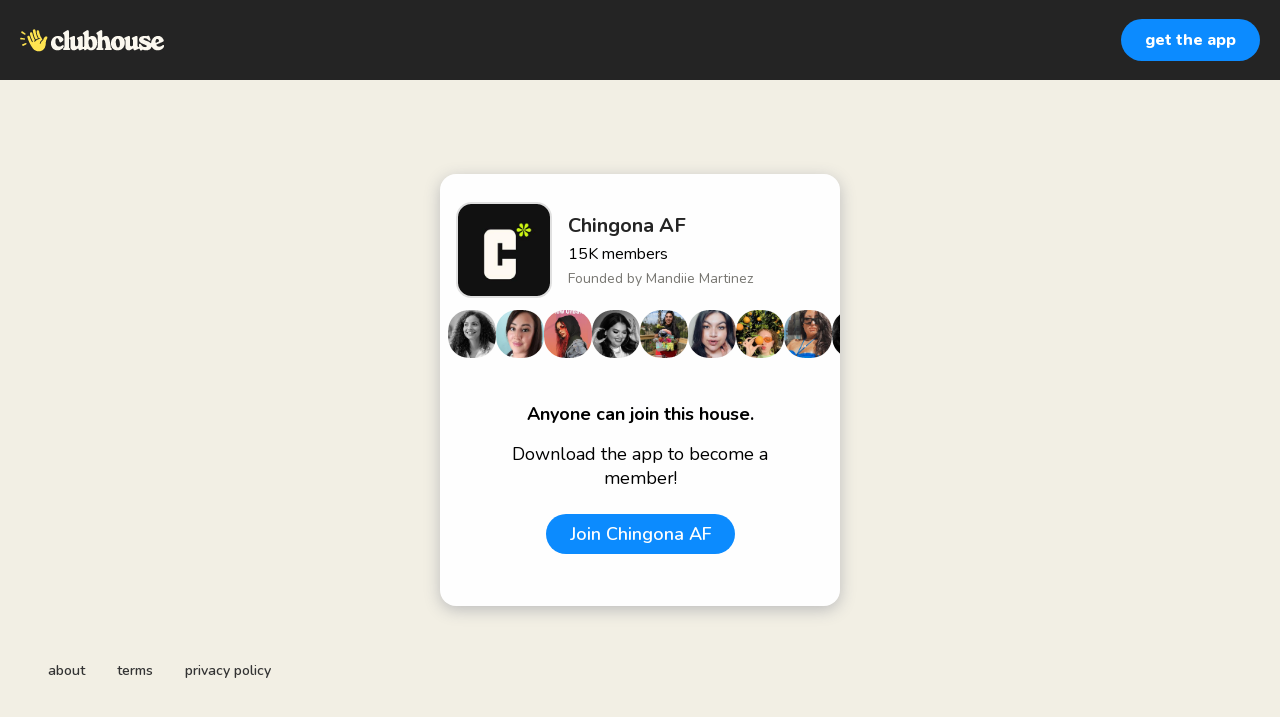

--- FILE ---
content_type: text/html; charset=utf-8
request_url: https://www.clubhouse.com/house/chingonaaf
body_size: 7385
content:
<!DOCTYPE html><html><head><title data-next-head="">Chingona AF</title><meta charSet="UTF-8" data-next-head=""/><meta http-equiv="X-UA-Compatible" content="ie=edge" data-next-head=""/><meta name="viewport" content="width=device-width, initial-scale=1, maximum-scale=2, shrink-to-fit=no" data-next-head=""/><link href="/static/site.webmanifest" rel="manifest" data-next-head=""/><meta name="archive.org_bot" content="noindex" data-next-head=""/><meta name="title" content="Chingona AF" data-next-head=""/><meta name="description" content="Latinx // Latina // Afro-Latina // Afrolatina // Latino // Latino // Hispanic 

Chingona AF was founded with the intention of creating a safe space for ALL Latinas.
We’re here to share experiences, ideas, advice and traditions.
Our goal is to cultivate empowerment and unity within our community.
⠀⠀⠀⠀
𝖜𝖍𝖆𝖙 𝖎𝖘 𝖆 𝖈𝖍𝖎𝖓𝖌𝖔𝖓𝖆?
a Spanish slang term meaning “bad ass woman”. 

𝖓𝖔𝖒𝖎𝖓𝖆𝖙𝖊 𝖒𝖔𝖗𝖊 𝖈𝖍𝖎𝖓𝖌𝖔𝖓𝖆𝖘!
simply press the “invite people” button! although more invites will come in the future, we’re currently only accepting nominations for people already on clubhouse. 

𝖎’𝖒 𝖓𝖔𝖙 𝖑𝖆𝖙𝖎𝖓𝖆 𝖇𝖚𝖙 𝖎 𝖜𝖆𝖓𝖙 𝖙𝖔 𝖏𝖔𝖎𝖓
Latinos and allies are always welcome to join us! Please keep in mind that most chats will be centered around the femme Latinx experience, however if you’re willing to come in with an open mind, maintain the safe space, and build with us, we’d love to have you!

𝖈𝖔𝖓𝖙𝖆𝖈𝖙 𝖎𝖓𝖋𝖔
Contact @mandiie
info@chingonaaf.co
Twitter/IG: @chingonaafclub
Follow @chingonaafclub on IG + Twitter: 
Maintain a safe space! 🤍✨: " data-next-head=""/><meta property="og:type" content="website" data-next-head=""/><meta property="og:site_name" content="Clubhouse" data-next-head=""/><meta property="og:title" content="Chingona AF" data-next-head=""/><meta property="og:description" content="Latinx // Latina // Afro-Latina // Afrolatina // Latino // Latino // Hispanic 

Chingona AF was founded with the intention of creating a safe space for ALL Latinas.
We’re here to share experiences, ideas, advice and traditions.
Our goal is to cultivate empowerment and unity within our community.
⠀⠀⠀⠀
𝖜𝖍𝖆𝖙 𝖎𝖘 𝖆 𝖈𝖍𝖎𝖓𝖌𝖔𝖓𝖆?
a Spanish slang term meaning “bad ass woman”. 

𝖓𝖔𝖒𝖎𝖓𝖆𝖙𝖊 𝖒𝖔𝖗𝖊 𝖈𝖍𝖎𝖓𝖌𝖔𝖓𝖆𝖘!
simply press the “invite people” button! although more invites will come in the future, we’re currently only accepting nominations for people already on clubhouse. 

𝖎’𝖒 𝖓𝖔𝖙 𝖑𝖆𝖙𝖎𝖓𝖆 𝖇𝖚𝖙 𝖎 𝖜𝖆𝖓𝖙 𝖙𝖔 𝖏𝖔𝖎𝖓
Latinos and allies are always welcome to join us! Please keep in mind that most chats will be centered around the femme Latinx experience, however if you’re willing to come in with an open mind, maintain the safe space, and build with us, we’d love to have you!

𝖈𝖔𝖓𝖙𝖆𝖈𝖙 𝖎𝖓𝖋𝖔
Contact @mandiie
info@chingonaaf.co
Twitter/IG: @chingonaafclub
Follow @chingonaafclub on IG + Twitter: 
Maintain a safe space! 🤍✨: " data-next-head=""/><meta name="twitter:site" content="@clubhouse" data-next-head=""/><meta name="twitter:title" content="Chingona AF" data-next-head=""/><meta name="twitter:description" content="Latinx // Latina // Afro-Latina // Afrolatina // Latino // Latino // Hispanic 

Chingona AF was founded with the intention of creating a safe space for ALL Latinas.
We’re here to share experiences, ideas, advice and traditions.
Our goal is to cultivate empowerment and unity within our community.
⠀⠀⠀⠀
𝖜𝖍𝖆𝖙 𝖎𝖘 𝖆 𝖈𝖍𝖎𝖓𝖌𝖔𝖓𝖆?
a Spanish slang term meaning “bad ass woman”. 

𝖓𝖔𝖒𝖎𝖓𝖆𝖙𝖊 𝖒𝖔𝖗𝖊 𝖈𝖍𝖎𝖓𝖌𝖔𝖓𝖆𝖘!
simply press the “invite people” button! although more invites will come in the future, we’re currently only accepting nominations for people already on clubhouse. 

𝖎’𝖒 𝖓𝖔𝖙 𝖑𝖆𝖙𝖎𝖓𝖆 𝖇𝖚𝖙 𝖎 𝖜𝖆𝖓𝖙 𝖙𝖔 𝖏𝖔𝖎𝖓
Latinos and allies are always welcome to join us! Please keep in mind that most chats will be centered around the femme Latinx experience, however if you’re willing to come in with an open mind, maintain the safe space, and build with us, we’d love to have you!

𝖈𝖔𝖓𝖙𝖆𝖈𝖙 𝖎𝖓𝖋𝖔
Contact @mandiie
info@chingonaaf.co
Twitter/IG: @chingonaafclub
Follow @chingonaafclub on IG + Twitter: 
Maintain a safe space! 🤍✨: " data-next-head=""/><meta property="og:url" content="https://www.clubhouse.com/house/chingonaaf" data-next-head=""/><meta name="twitter:url" content="https://www.clubhouse.com/house/chingonaaf" data-next-head=""/><meta property="og:image" content="https://share.clubhouse.com/og/house/chingonaaf.png" data-next-head=""/><meta name="twitter:image" content="https://share.clubhouse.com/og/house/chingonaaf.png" data-next-head=""/><meta name="twitter:card" content="summary_large_image" data-next-head=""/><meta name="og:image:width" content="900" data-next-head=""/><meta name="og:image:height" content="471" data-next-head=""/><link href="https://static-assets.clubhouseapi.com/static/favicon.ico" rel="shortcut icon" type="image/x-icon" data-next-head=""/><link href="https://static-assets.clubhouseapi.com/static/apple-touch-icon.png" rel="apple-touch-icon" sizes="180x180" data-next-head=""/><link href="https://static-assets.clubhouseapi.com/static/favicon-32x32.png" rel="icon" sizes="32x32" type="image/png" data-next-head=""/><link href="https://static-assets.clubhouseapi.com/static/favicon-16x16.png" rel="icon" sizes="16x16" type="image/png" data-next-head=""/><meta name="theme-color" content="#242424" data-next-head=""/><link href="https://fonts.googleapis.com/css?family=Nunito:300,400,600,700,800,900&amp;display=swap" rel="stylesheet"/><link rel="preload" href="/_next/static/css/1a8327962a15e29f.css" as="style"/><link rel="stylesheet" href="/_next/static/css/1a8327962a15e29f.css" data-n-g=""/><link rel="preload" href="/_next/static/css/bceb42a32d043c1f.css" as="style"/><link rel="stylesheet" href="/_next/static/css/bceb42a32d043c1f.css" data-n-p=""/><noscript data-n-css=""></noscript><script defer="" nomodule="" src="/_next/static/chunks/polyfills-42372ed130431b0a.js"></script><script src="/_next/static/chunks/webpack-a527aa75265ba847.js" defer=""></script><script src="/_next/static/chunks/framework-9eecfdb87c0ba10f.js" defer=""></script><script src="/_next/static/chunks/main-4ce88409eeee7e38.js" defer=""></script><script src="/_next/static/chunks/pages/_app-957c6c9c77f5a8a5.js" defer=""></script><script src="/_next/static/chunks/1877-9053f8ae7c255781.js" defer=""></script><script src="/_next/static/chunks/4659-4783cd4c671ec63e.js" defer=""></script><script src="/_next/static/chunks/pages/house/%5BhouseSlug%5D-5bf4feafcafb6212.js" defer=""></script><script src="/_next/static/-lYPytXEs-C7RKYE6N_hD/_buildManifest.js" defer=""></script><script src="/_next/static/-lYPytXEs-C7RKYE6N_hD/_ssgManifest.js" defer=""></script><style data-styled="" data-styled-version="5.3.11">.hbqntS{background-color:#F2EFE4;-webkit-flex-direction:column;-ms-flex-direction:column;flex-direction:column;-webkit-box-pack:space-around;-webkit-justify-content:space-around;-ms-flex-pack:space-around;justify-content:space-around;overflow:hidden;}/*!sc*/
.gsNMSY{height:80px;}/*!sc*/
.iOZREL{padding-left:1.25rem;padding-right:1.25rem;margin-left:auto;margin-right:auto;padding-top:1rem;padding-bottom:1rem;margin-top:0;margin-bottom:0;background-color:#242424;-webkit-box-pack:justify;-webkit-justify-content:space-between;-ms-flex-pack:justify;justify-content:space-between;-webkit-align-items:center;-webkit-box-align:center;-ms-flex-align:center;align-items:center;display:-webkit-box;display:-webkit-flex;display:-ms-flexbox;display:flex;max-width:100%;height:80px;}/*!sc*/
@media screen and (min-width:40em){.iOZREL{padding-top:1.5rem;padding-bottom:1.5rem;}}/*!sc*/
.fTyooh{height:32px;height:100%;display:-webkit-box;display:-webkit-flex;display:-ms-flexbox;display:flex;-webkit-box-pack:center;-webkit-justify-content:center;-ms-flex-pack:center;justify-content:center;-webkit-align-items:center;-webkit-box-align:center;-ms-flex-align:center;align-items:center;vertical-align:middle;}/*!sc*/
.bOodjK{height:100%;display:-webkit-box;display:-webkit-flex;display:-ms-flexbox;display:flex;-webkit-box-pack:center;-webkit-justify-content:center;-ms-flex-pack:center;justify-content:center;-webkit-align-items:center;-webkit-box-align:center;-ms-flex-align:center;align-items:center;vertical-align:middle;}/*!sc*/
.ca-dkVK{position:relative;}/*!sc*/
.dnMSFx{padding-left:1rem;padding-right:1rem;padding-top:0.75rem;padding-bottom:0.75rem;}/*!sc*/
.ixXiJm{margin-left:auto;margin-right:auto;padding:1rem;background-color:#4f4f4f;color:#FFFFFF;width:220px;border-radius:1rem;position:absolute;z-index:9999;left:-120px;right:0;top:4rem;bottom:unset;}/*!sc*/
.fdLhru{-webkit-flex-direction:column;-ms-flex-direction:column;flex-direction:column;display:-webkit-box;display:-webkit-flex;display:-ms-flexbox;display:flex;}/*!sc*/
.aSGeK{margin-top:1rem;margin-bottom:1rem;padding-left:0.5rem;padding-right:0.5rem;text-align:center;}/*!sc*/
.kpiQKt{padding-top:1rem;padding-bottom:1rem;background-color:#FFFFFF;border-radius:1rem;height:100%;display:-webkit-box;display:-webkit-flex;display:-ms-flexbox;display:flex;-webkit-box-pack:center;-webkit-justify-content:center;-ms-flex-pack:center;justify-content:center;-webkit-align-items:center;-webkit-box-align:center;-ms-flex-align:center;align-items:center;vertical-align:middle;}/*!sc*/
.jVktGJ{padding:0.75rem;margin-left:auto;margin-right:auto;padding-left:0;padding-right:0;margin-top:5rem;background-color:#FFFFFF;opacity:0;-webkit-align-items:center;-webkit-box-align:center;-ms-flex-align:center;align-items:center;display:block;vertical-align:middle;width:100%;max-width:400px;border-radius:1rem;z-index:998;position:relative;top:14px;box-shadow:0px 4px 16px #BDBDBD;-webkit-animation-fill-mode:forwards;animation-fill-mode:forwards;}/*!sc*/
.qaQts{margin-bottom:0;margin-left:auto;margin-right:auto;-webkit-flex-direction:column;-ms-flex-direction:column;flex-direction:column;display:-webkit-box;display:-webkit-flex;display:-ms-flexbox;display:flex;}/*!sc*/
.hyJYHN{padding-top:1rem;padding-bottom:1rem;font-size:18px;text-align:center;-webkit-flex-direction:column;-ms-flex-direction:column;flex-direction:column;-webkit-box-pack:justify;-webkit-justify-content:space-between;-ms-flex-pack:justify;justify-content:space-between;display:-webkit-box;display:-webkit-flex;display:-ms-flexbox;display:flex;max-width:410px;}/*!sc*/
.ka-DwHH{height:168px;}/*!sc*/
.lgFNLx{padding-left:1rem;padding-right:1rem;display:-webkit-box;display:-webkit-flex;display:-ms-flexbox;display:flex;}/*!sc*/
.diKJqD{background-color:#F2F2F2;background-image:url(https://d14u0p1qkech25.cloudfront.net/social_club_715_7a9bc69d-b335-4d89-899c-8f820491fd9d_thumbnail_250x250);background-position:center;background-size:cover;height:96px;width:96px;border-color:#E0E0E0;border-style:solid;border-width:1.5px;border-radius:16.25%;}/*!sc*/
.eqfYxB{margin-left:1rem;height:96px;}/*!sc*/
.gcmplt{text-align:left;-webkit-flex-direction:column;-ms-flex-direction:column;flex-direction:column;display:-webkit-box;display:-webkit-flex;display:-ms-flexbox;display:flex;}/*!sc*/
.gWaHxh{margin-top:0.75rem;margin-bottom:0.75rem;display:-webkit-box;display:-webkit-flex;display:-ms-flexbox;display:flex;overflow:scroll;gap:8px;}/*!sc*/
.cVSyQi{padding-right:0.5rem;}/*!sc*/
.gXhGLJ{background-color:#F2F2F2;background-image:url(https://d14u0p1qkech25.cloudfront.net/370_2c0c23d7-91e0-42c9-9f0c-4625f4119125_thumbnail_250x250);background-position:center;background-size:cover;height:48px;width:48px;border-color:#E0E0E0;border-style:solid;border-width:1.5px;border:none;}/*!sc*/
.bAoRYG{background-color:#F2F2F2;background-image:url(https://d14u0p1qkech25.cloudfront.net/9128_f490d969-beb8-4c33-a279-c2c6260b31ca_thumbnail_250x250);background-position:center;background-size:cover;height:48px;width:48px;border-color:#E0E0E0;border-style:solid;border-width:1.5px;border:none;}/*!sc*/
.gOGIAa{background-color:#F2F2F2;background-image:url(https://d14u0p1qkech25.cloudfront.net/18971_378dbc65-73f3-4a4d-bff9-c2a2e6f5854f_thumbnail_250x250);background-position:center;background-size:cover;height:48px;width:48px;border-color:#E0E0E0;border-style:solid;border-width:1.5px;border:none;}/*!sc*/
.cTJEqx{background-color:#F2F2F2;background-image:url(https://d14u0p1qkech25.cloudfront.net/23047_7e1faf27-37f0-4f92-afba-edd039598761_thumbnail_250x250);background-position:center;background-size:cover;height:48px;width:48px;border-color:#E0E0E0;border-style:solid;border-width:1.5px;border:none;}/*!sc*/
.dARTvJ{background-color:#F2F2F2;background-image:url(https://d14u0p1qkech25.cloudfront.net/34248_555225e3-2f71-43d3-a3a9-4493d1fca9ea_thumbnail_250x250);background-position:center;background-size:cover;height:48px;width:48px;border-color:#E0E0E0;border-style:solid;border-width:1.5px;border:none;}/*!sc*/
.edQJOq{background-color:#F2F2F2;background-image:url(https://d14u0p1qkech25.cloudfront.net/34317_5dd83156-3462-4f0a-9575-11d78f8b061f_thumbnail_250x250);background-position:center;background-size:cover;height:48px;width:48px;border-color:#E0E0E0;border-style:solid;border-width:1.5px;border:none;}/*!sc*/
.dZNcmO{background-color:#F2F2F2;background-image:url(https://d14u0p1qkech25.cloudfront.net/42457_4b8653a8-ddc7-4137-bca9-f2527bdf65a3_thumbnail_250x250);background-position:center;background-size:cover;height:48px;width:48px;border-color:#E0E0E0;border-style:solid;border-width:1.5px;border:none;}/*!sc*/
.iejese{background-color:#F2F2F2;background-image:url(https://d14u0p1qkech25.cloudfront.net/50415_fec7de2d-1d1f-46b9-b22a-3e674eb7d31b_thumbnail_250x250);background-position:center;background-size:cover;height:48px;width:48px;border-color:#E0E0E0;border-style:solid;border-width:1.5px;border:none;}/*!sc*/
.jQMEhJ{background-color:#F2F2F2;background-image:url(https://d14u0p1qkech25.cloudfront.net/51688_f98e9cd9-0c2d-45c3-a58d-119be6be593b_thumbnail_250x250);background-position:center;background-size:cover;height:48px;width:48px;border-color:#E0E0E0;border-style:solid;border-width:1.5px;border:none;}/*!sc*/
.ejbcCo{background-color:#F2F2F2;background-image:url(https://d14u0p1qkech25.cloudfront.net/159098_b1adb18d-1c9f-43c8-8c60-13abe780a09b_thumbnail_250x250);background-position:center;background-size:cover;height:48px;width:48px;border-color:#E0E0E0;border-style:solid;border-width:1.5px;border:none;}/*!sc*/
.jYVLLS{margin-top:5rem;-webkit-flex:1;-ms-flex:1;flex:1;-webkit-box-pack:center;-webkit-justify-content:center;-ms-flex-pack:center;justify-content:center;display:-webkit-box;display:-webkit-flex;display:-ms-flexbox;display:flex;}/*!sc*/
@media screen and (min-width:40em){.jYVLLS{margin-top:1rem;}}/*!sc*/
.feeEYH{width:280px;}/*!sc*/
.bqBrxC{margin-top:1rem;margin-bottom:1rem;}/*!sc*/
.eRQAtC{margin-top:1.5rem;margin-bottom:1.5rem;}/*!sc*/
.nuWxc{margin-left:auto;margin-right:auto;padding:1rem;background-color:#4f4f4f;color:#FFFFFF;width:220px;border-radius:1rem;position:absolute;z-index:9999;left:0;right:0;top:4rem;bottom:unset;}/*!sc*/
.gxSHrY{padding-left:3rem;padding-right:3rem;padding-bottom:2.5rem;position:fixed;bottom:0;}/*!sc*/
.cNcSa{display:-webkit-box;display:-webkit-flex;display:-ms-flexbox;display:flex;}/*!sc*/
.bHXyZk{margin-right:2rem;}/*!sc*/
.dmIFqU{margin-right:0;}/*!sc*/
data-styled.g1[id="sc-fdf92026-0"]{content:"hbqntS,gsNMSY,iOZREL,fTyooh,bOodjK,ca-dkVK,rTwyC,dnMSFx,ixXiJm,fdLhru,aSGeK,kpiQKt,jVktGJ,qaQts,hyJYHN,ka-DwHH,lgFNLx,diKJqD,eqfYxB,gcmplt,gWaHxh,cVSyQi,gXhGLJ,bAoRYG,gOGIAa,cTJEqx,dARTvJ,edQJOq,dZNcmO,iejese,jQMEhJ,ejbcCo,jYVLLS,feeEYH,bqBrxC,eRQAtC,nuWxc,gxSHrY,cNcSa,bHXyZk,dmIFqU,"}/*!sc*/
.eeGXGH{font-size:16px;line-height:18px;font-weight:700;font-weight:800;}/*!sc*/
.gAzOAN{font-size:20px;font-weight:700;}/*!sc*/
.ecCXrY{color:#242424;font-size:20px;font-weight:700;}/*!sc*/
.jScyDu{margin-top:0.25rem;font-size:16px;}/*!sc*/
.jsYLec{color:#777671;margin-top:0.25rem;font-size:14px;}/*!sc*/
.eZFgUN{font-weight:700;}/*!sc*/
.lnCywE{color:#333333;font-size:14px;font-weight:600;}/*!sc*/
data-styled.g2[id="sc-72be174a-0"]{content:"eeGXGH,gAzOAN,ecCXrY,jScyDu,jsYLec,eZFgUN,lnCywE,"}/*!sc*/
.kXKLUI{height:24px;}/*!sc*/
data-styled.g3[id="sc-6b0b8b36-0"]{content:"kXKLUI,"}/*!sc*/
.qLSNT{padding-top:0.5rem;padding-bottom:0.5rem;padding-left:1.5rem;padding-right:1.5rem;border-radius:9999px;cursor:pointer;min-height:2rem;min-width:8rem;border:none;font-size:18px;font-weight:600;-webkit-transition:0.5s;transition:0.5s;background-color:#0C8BFF;color:#FFFFFF;padding-top:0;padding-bottom:0;padding-left:0.5rem;padding-right:0.5rem;font-size:14px;min-width:4rem;}/*!sc*/
.qLSNT:hover{background-color:#2b6cb0;}/*!sc*/
.iywIpZ{padding-top:0.5rem;padding-bottom:0.5rem;padding-left:1.5rem;padding-right:1.5rem;border-radius:9999px;cursor:pointer;min-height:2rem;min-width:8rem;border:none;font-size:18px;font-weight:600;-webkit-transition:0.5s;transition:0.5s;background-color:#0C8BFF;color:#FFFFFF;}/*!sc*/
.iywIpZ:hover{background-color:#2b6cb0;}/*!sc*/
data-styled.g4[id="sc-53a1c493-0"]{content:"qLSNT,iywIpZ,"}/*!sc*/
</style></head><body><div id="__ch_overlay"></div><div id="__ch_smart_toast"></div><div id="__ch_deeplink_subview"></div><div id="__ch_interstitial_container"></div><div id="__ch_squircle_path_container"><div class="sc-fdf92026-0 rTwyC ch-squircle-src-container" aria-hidden="true"><svg width="40" height="40" viewBox="0 0 40 40" fill="none" xmlns="http://www.w3.org/2000/svg"><clipPath id="__ch_squircle" clipPathUnits="objectBoundingBox" transform="scale(0.025 0.025)"><path d="M5.13164 5.11836C1.7523 8.49344 0 12.4957 0 20C0 27.5043 1.7523 31.5066 5.13164 34.8816C8.50656 38.2523 12.5043 40 20 40C27.4957 40 31.4934 38.2523 34.8684 34.8816C38.2477 31.5066 40 27.5043 40 20C40 12.4957 38.2477 8.49344 34.8684 5.11836C31.4934 1.7477 27.4957 -3.81219e-06 20 0C12.5043 -3.81219e-06 8.50656 1.7477 5.13164 5.11836Z"></path></clipPath></svg></div></div><div id="__next"><noscript><iframe src="https://www.googletagmanager.com/ns.html?id=GTM-T3HHJVG" height="0" width="0" style="display:none;visibility:hidden"></iframe></noscript><div class="sc-fdf92026-0 hbqntS ch-full-page-min-height"><div class="sc-fdf92026-0 gsNMSY"><header class="sc-fdf92026-0 iOZREL ch-app-header"><div class="sc-fdf92026-0 fTyooh"><div class="sc-fdf92026-0 bOodjK"><img alt="App logo" src="https://static-assets.clubhouseapi.com/static/img/logo_light_with_wave.svg" height="24px" class="sc-6b0b8b36-0 kXKLUI"/></div></div><div class="sc-fdf92026-0 bOodjK"><div class="sc-fdf92026-0 ca-dkVK ch-hover--target"><div class="sc-fdf92026-0 rTwyC"><button class="sc-53a1c493-0 qLSNT"><div class="sc-fdf92026-0 dnMSFx"><p class="sc-72be174a-0 eeGXGH ch-text--md">get the app</p></div></button></div><div class="sc-fdf92026-0 ixXiJm ch-hover--popup"><div class="sc-fdf92026-0 fdLhru"><div class="sc-fdf92026-0 aSGeK"><p class="sc-72be174a-0 gAzOAN ch-text--xl">scan to download the app</p></div><div class="sc-fdf92026-0 kpiQKt"><svg height="156" width="156" viewBox="0 0 33 33"><path fill="#FFFFFF" d="M0,0 h33v33H0z" shape-rendering="crispEdges"></path><path fill="#4f4f4f" d="M0 0h7v1H0zM9 0h1v1H9zM12 0h1v1H12zM15 0h5v1H15zM23 0h1v1H23zM26,0 h7v1H26zM0 1h1v1H0zM6 1h1v1H6zM10 1h3v1H10zM15 1h5v1H15zM22 1h3v1H22zM26 1h1v1H26zM32,1 h1v1H32zM0 2h1v1H0zM2 2h3v1H2zM6 2h1v1H6zM8 2h3v1H8zM12 2h1v1H12zM14 2h1v1H14zM18 2h1v1H18zM20 2h1v1H20zM23 2h1v1H23zM26 2h1v1H26zM28 2h3v1H28zM32,2 h1v1H32zM0 3h1v1H0zM2 3h3v1H2zM6 3h1v1H6zM9 3h3v1H9zM13 3h3v1H13zM18 3h3v1H18zM22 3h1v1H22zM26 3h1v1H26zM28 3h3v1H28zM32,3 h1v1H32zM0 4h1v1H0zM2 4h3v1H2zM6 4h1v1H6zM10 4h1v1H10zM14 4h6v1H14zM22 4h3v1H22zM26 4h1v1H26zM28 4h3v1H28zM32,4 h1v1H32zM0 5h1v1H0zM6 5h1v1H6zM9 5h1v1H9zM14 5h4v1H14zM19 5h6v1H19zM26 5h1v1H26zM32,5 h1v1H32zM0 6h7v1H0zM8 6h1v1H8zM10 6h1v1H10zM12 6h1v1H12zM14 6h1v1H14zM16 6h1v1H16zM18 6h1v1H18zM20 6h1v1H20zM22 6h1v1H22zM24 6h1v1H24zM26,6 h7v1H26zM8 7h3v1H8zM12 7h2v1H12zM15 7h8v1H15zM0 8h3v1H0zM4 8h5v1H4zM10 8h2v1H10zM13 8h1v1H13zM16 8h2v1H16zM20 8h2v1H20zM23 8h4v1H23zM30 8h1v1H30zM3 9h1v1H3zM5 9h1v1H5zM7 9h2v1H7zM10 9h2v1H10zM13 9h1v1H13zM16 9h1v1H16zM20 9h2v1H20zM24 9h1v1H24zM26 9h1v1H26zM29 9h1v1H29zM32,9 h1v1H32zM0 10h10v1H0zM13 10h2v1H13zM17 10h1v1H17zM21 10h2v1H21zM24 10h1v1H24zM26 10h4v1H26zM31,10 h2v1H31zM0 11h3v1H0zM4 11h2v1H4zM11 11h1v1H11zM13 11h2v1H13zM17 11h1v1H17zM19 11h3v1H19zM24 11h1v1H24zM26 11h1v1H26zM29 11h1v1H29zM31 11h1v1H31zM1 12h2v1H1zM4 12h1v1H4zM6 12h1v1H6zM8 12h1v1H8zM12 12h2v1H12zM17 12h1v1H17zM20 12h8v1H20zM29 12h1v1H29zM32,12 h1v1H32zM1 13h1v1H1zM4 13h1v1H4zM7 13h1v1H7zM9 13h1v1H9zM11 13h2v1H11zM16 13h1v1H16zM20 13h1v1H20zM24 13h3v1H24zM29 13h2v1H29zM32,13 h1v1H32zM0 14h3v1H0zM4 14h3v1H4zM8 14h1v1H8zM10 14h3v1H10zM14 14h1v1H14zM17 14h2v1H17zM20 14h1v1H20zM25 14h3v1H25zM31,14 h2v1H31zM0 15h3v1H0zM5 15h1v1H5zM9 15h1v1H9zM12 15h2v1H12zM15 15h9v1H15zM28 15h2v1H28zM31 15h1v1H31zM2 16h2v1H2zM6 16h3v1H6zM11 16h3v1H11zM20 16h2v1H20zM23 16h2v1H23zM26 16h1v1H26zM31,16 h2v1H31zM1 17h1v1H1zM4 17h1v1H4zM10 17h2v1H10zM16 17h1v1H16zM18 17h1v1H18zM20 17h1v1H20zM24 17h3v1H24zM30 17h1v1H30zM32,17 h1v1H32zM1 18h6v1H1zM8 18h1v1H8zM10 18h1v1H10zM12 18h1v1H12zM14 18h1v1H14zM17 18h1v1H17zM20 18h2v1H20zM24 18h2v1H24zM28 18h2v1H28zM31,18 h2v1H31zM0 19h2v1H0zM4 19h1v1H4zM7 19h1v1H7zM9 19h1v1H9zM12 19h3v1H12zM16 19h14v1H16zM31 19h1v1H31zM2 20h2v1H2zM5 20h3v1H5zM9 20h1v1H9zM12 20h2v1H12zM15 20h3v1H15zM21 20h1v1H21zM23 20h4v1H23zM31,20 h2v1H31zM1 21h2v1H1zM4 21h2v1H4zM10 21h1v1H10zM12 21h1v1H12zM16 21h3v1H16zM21 21h2v1H21zM24 21h3v1H24zM30 21h1v1H30zM32,21 h1v1H32zM0 22h1v1H0zM4 22h1v1H4zM6 22h3v1H6zM13 22h1v1H13zM16 22h1v1H16zM18 22h1v1H18zM20 22h1v1H20zM22 22h1v1H22zM24 22h1v1H24zM26 22h1v1H26zM29 22h1v1H29zM31,22 h2v1H31zM1 23h1v1H1zM3 23h2v1H3zM7 23h2v1H7zM10 23h2v1H10zM13 23h1v1H13zM15 23h1v1H15zM17 23h1v1H17zM21 23h1v1H21zM24 23h1v1H24zM27 23h1v1H27zM31 23h1v1H31zM0 24h1v1H0zM2 24h1v1H2zM4 24h1v1H4zM6 24h2v1H6zM10 24h1v1H10zM12 24h2v1H12zM15 24h3v1H15zM21 24h1v1H21zM23 24h6v1H23zM8 25h3v1H8zM12 25h2v1H12zM16 25h2v1H16zM21 25h1v1H21zM23 25h2v1H23zM28 25h2v1H28zM31,25 h2v1H31zM0 26h7v1H0zM8 26h3v1H8zM13 26h1v1H13zM18 26h1v1H18zM23 26h2v1H23zM26 26h1v1H26zM28 26h2v1H28zM31,26 h2v1H31zM0 27h1v1H0zM6 27h1v1H6zM8 27h4v1H8zM13 27h12v1H13zM28 27h1v1H28zM32,27 h1v1H32zM0 28h1v1H0zM2 28h3v1H2zM6 28h1v1H6zM8 28h1v1H8zM12 28h2v1H12zM15 28h1v1H15zM17 28h1v1H17zM20 28h2v1H20zM24 28h5v1H24zM31,28 h2v1H31zM0 29h1v1H0zM2 29h3v1H2zM6 29h1v1H6zM9 29h1v1H9zM12 29h1v1H12zM17 29h2v1H17zM23 29h1v1H23zM27 29h2v1H27zM30 29h2v1H30zM0 30h1v1H0zM2 30h3v1H2zM6 30h1v1H6zM8 30h3v1H8zM12 30h2v1H12zM16 30h1v1H16zM21 30h1v1H21zM24 30h2v1H24zM27 30h2v1H27zM30,30 h3v1H30zM0 31h1v1H0zM6 31h1v1H6zM8 31h2v1H8zM12 31h4v1H12zM17 31h1v1H17zM20 31h2v1H20zM24 31h2v1H24zM31 31h1v1H31zM0 32h7v1H0zM8 32h1v1H8zM11 32h3v1H11zM15 32h3v1H15zM19 32h1v1H19zM21 32h4v1H21zM26 32h4v1H26zM31,32 h2v1H31z" shape-rendering="crispEdges"></path></svg></div></div></div></div></div></header></div><article class="sc-fdf92026-0 jVktGJ ch-mount-animation--fade"><div class="sc-fdf92026-0 qaQts"><div class="sc-fdf92026-0 hyJYHN"><div class="sc-fdf92026-0 ka-DwHH"><div class="sc-fdf92026-0 lgFNLx"><div class="sc-fdf92026-0 diKJqD" aria-label="avatar" role="img"></div><div class="sc-fdf92026-0 eqfYxB"><div class="sc-fdf92026-0 bOodjK"><div class="sc-fdf92026-0 gcmplt"><p class="sc-72be174a-0 ecCXrY ch-text--xl">Chingona AF</p><p class="sc-72be174a-0 jScyDu ch-text--md">15K<!-- --> <!-- -->members</p><p class="sc-72be174a-0 jsYLec ch-text--sm">Founded by <!-- -->Mandiie Martinez</p></div></div></div></div><div class="sc-fdf92026-0 gWaHxh"><div class="sc-fdf92026-0 cVSyQi"></div><a href="https://www.clubhouse.com/@erika?utm_medium=house_landing_avatar" class="sc-81aecd1f-0 cVlAJm ch-cancel-draggable"><div aria-label="avatar" role="img" class="sc-fdf92026-0 gXhGLJ ch-squircle"></div></a><a href="https://www.clubhouse.com/@melaniemarie?utm_medium=house_landing_avatar" class="sc-81aecd1f-0 cVlAJm ch-cancel-draggable"><div aria-label="avatar" role="img" class="sc-fdf92026-0 bAoRYG ch-squircle"></div></a><a href="https://www.clubhouse.com/@snowthapenguin?utm_medium=house_landing_avatar" class="sc-81aecd1f-0 cVlAJm ch-cancel-draggable"><div aria-label="avatar" role="img" class="sc-fdf92026-0 gOGIAa ch-squircle"></div></a><a href="https://www.clubhouse.com/@mandiie?utm_medium=house_landing_avatar" class="sc-81aecd1f-0 cVlAJm ch-cancel-draggable"><div aria-label="avatar" role="img" class="sc-fdf92026-0 cTJEqx ch-squircle"></div></a><a href="https://www.clubhouse.com/@boosxobesitoari?utm_medium=house_landing_avatar" class="sc-81aecd1f-0 cVlAJm ch-cancel-draggable"><div aria-label="avatar" role="img" class="sc-fdf92026-0 dARTvJ ch-squircle"></div></a><a href="https://www.clubhouse.com/@groovyliz?utm_medium=house_landing_avatar" class="sc-81aecd1f-0 cVlAJm ch-cancel-draggable"><div aria-label="avatar" role="img" class="sc-fdf92026-0 edQJOq ch-squircle"></div></a><a href="https://www.clubhouse.com/@yeseniuh?utm_medium=house_landing_avatar" class="sc-81aecd1f-0 cVlAJm ch-cancel-draggable"><div aria-label="avatar" role="img" class="sc-fdf92026-0 dZNcmO ch-squircle"></div></a><a href="https://www.clubhouse.com/@elissaforever?utm_medium=house_landing_avatar" class="sc-81aecd1f-0 cVlAJm ch-cancel-draggable"><div aria-label="avatar" role="img" class="sc-fdf92026-0 iejese ch-squircle"></div></a><a href="https://www.clubhouse.com/@mizzlizzj23?utm_medium=house_landing_avatar" class="sc-81aecd1f-0 cVlAJm ch-cancel-draggable"><div aria-label="avatar" role="img" class="sc-fdf92026-0 jQMEhJ ch-squircle"></div></a><a href="https://www.clubhouse.com/@thezamarron?utm_medium=house_landing_avatar" class="sc-81aecd1f-0 cVlAJm ch-cancel-draggable"><div aria-label="avatar" role="img" class="sc-fdf92026-0 ejbcCo ch-squircle"></div></a></div></div><div class="sc-fdf92026-0 jYVLLS"><div class="sc-fdf92026-0 feeEYH"><div class="sc-fdf92026-0 bqBrxC"><p class="sc-72be174a-0 eZFgUN">Anyone can join this house.</p></div><div class="sc-fdf92026-0 bqBrxC"><p class="sc-72be174a-0">Download the app to become a member!</p></div><div class="sc-fdf92026-0 eRQAtC"><div class="sc-fdf92026-0 ca-dkVK ch-hover--target"><div class="sc-fdf92026-0 rTwyC"><a href="https://clubhouse.app.link/app?%24deeplink_path=house%2Fchingonaaf&amp;%24fallback_url=https%3A%2F%2Fapps.apple.com%2Fus%2Fapp%2Fid1503133294&amp;~campaign=website" class="sc-81aecd1f-0 cVlAJm ch-cancel-draggable"><button class="sc-53a1c493-0 iywIpZ">Join <!-- -->Chingona AF</button></a></div><div class="sc-fdf92026-0 nuWxc ch-hover--popup"><div class="sc-fdf92026-0 fdLhru"><div class="sc-fdf92026-0 aSGeK"><p class="sc-72be174a-0 gAzOAN ch-text--xl">Scan to join Chingona AF</p></div><div class="sc-fdf92026-0 kpiQKt"><svg height="156" width="156" viewBox="0 0 33 33"><path fill="#FFFFFF" d="M0,0 h33v33H0z" shape-rendering="crispEdges"></path><path fill="#4f4f4f" d="M0 0h7v1H0zM9 0h1v1H9zM12 0h1v1H12zM15 0h5v1H15zM23 0h1v1H23zM26,0 h7v1H26zM0 1h1v1H0zM6 1h1v1H6zM10 1h3v1H10zM15 1h5v1H15zM22 1h3v1H22zM26 1h1v1H26zM32,1 h1v1H32zM0 2h1v1H0zM2 2h3v1H2zM6 2h1v1H6zM8 2h3v1H8zM12 2h1v1H12zM14 2h1v1H14zM18 2h1v1H18zM20 2h1v1H20zM23 2h1v1H23zM26 2h1v1H26zM28 2h3v1H28zM32,2 h1v1H32zM0 3h1v1H0zM2 3h3v1H2zM6 3h1v1H6zM9 3h3v1H9zM13 3h3v1H13zM18 3h3v1H18zM22 3h1v1H22zM26 3h1v1H26zM28 3h3v1H28zM32,3 h1v1H32zM0 4h1v1H0zM2 4h3v1H2zM6 4h1v1H6zM10 4h1v1H10zM14 4h6v1H14zM22 4h3v1H22zM26 4h1v1H26zM28 4h3v1H28zM32,4 h1v1H32zM0 5h1v1H0zM6 5h1v1H6zM9 5h1v1H9zM14 5h4v1H14zM19 5h6v1H19zM26 5h1v1H26zM32,5 h1v1H32zM0 6h7v1H0zM8 6h1v1H8zM10 6h1v1H10zM12 6h1v1H12zM14 6h1v1H14zM16 6h1v1H16zM18 6h1v1H18zM20 6h1v1H20zM22 6h1v1H22zM24 6h1v1H24zM26,6 h7v1H26zM8 7h3v1H8zM12 7h2v1H12zM15 7h8v1H15zM0 8h3v1H0zM4 8h5v1H4zM10 8h2v1H10zM13 8h1v1H13zM16 8h2v1H16zM20 8h2v1H20zM23 8h4v1H23zM30 8h1v1H30zM3 9h1v1H3zM5 9h1v1H5zM7 9h2v1H7zM10 9h2v1H10zM13 9h1v1H13zM16 9h1v1H16zM20 9h2v1H20zM24 9h1v1H24zM26 9h1v1H26zM29 9h1v1H29zM32,9 h1v1H32zM0 10h10v1H0zM13 10h2v1H13zM17 10h1v1H17zM21 10h2v1H21zM24 10h1v1H24zM26 10h4v1H26zM31,10 h2v1H31zM0 11h3v1H0zM4 11h2v1H4zM11 11h1v1H11zM13 11h2v1H13zM17 11h1v1H17zM19 11h3v1H19zM24 11h1v1H24zM26 11h1v1H26zM29 11h1v1H29zM31 11h1v1H31zM1 12h2v1H1zM4 12h1v1H4zM6 12h1v1H6zM8 12h1v1H8zM12 12h2v1H12zM17 12h1v1H17zM20 12h8v1H20zM29 12h1v1H29zM32,12 h1v1H32zM1 13h1v1H1zM4 13h1v1H4zM7 13h1v1H7zM9 13h1v1H9zM11 13h2v1H11zM16 13h1v1H16zM20 13h1v1H20zM24 13h3v1H24zM29 13h2v1H29zM32,13 h1v1H32zM0 14h3v1H0zM4 14h3v1H4zM8 14h1v1H8zM10 14h3v1H10zM14 14h1v1H14zM17 14h2v1H17zM20 14h1v1H20zM25 14h3v1H25zM31,14 h2v1H31zM0 15h3v1H0zM5 15h1v1H5zM9 15h1v1H9zM12 15h2v1H12zM15 15h9v1H15zM28 15h2v1H28zM31 15h1v1H31zM2 16h2v1H2zM6 16h3v1H6zM11 16h3v1H11zM20 16h2v1H20zM23 16h2v1H23zM26 16h1v1H26zM31,16 h2v1H31zM1 17h1v1H1zM4 17h1v1H4zM10 17h2v1H10zM16 17h1v1H16zM18 17h1v1H18zM20 17h1v1H20zM24 17h3v1H24zM30 17h1v1H30zM32,17 h1v1H32zM1 18h6v1H1zM8 18h1v1H8zM10 18h1v1H10zM12 18h1v1H12zM14 18h1v1H14zM17 18h1v1H17zM20 18h2v1H20zM24 18h2v1H24zM28 18h2v1H28zM31,18 h2v1H31zM0 19h2v1H0zM4 19h1v1H4zM7 19h1v1H7zM9 19h1v1H9zM12 19h3v1H12zM16 19h14v1H16zM31 19h1v1H31zM2 20h2v1H2zM5 20h3v1H5zM9 20h1v1H9zM12 20h2v1H12zM15 20h3v1H15zM21 20h1v1H21zM23 20h4v1H23zM31,20 h2v1H31zM1 21h2v1H1zM4 21h2v1H4zM10 21h1v1H10zM12 21h1v1H12zM16 21h3v1H16zM21 21h2v1H21zM24 21h3v1H24zM30 21h1v1H30zM32,21 h1v1H32zM0 22h1v1H0zM4 22h1v1H4zM6 22h3v1H6zM13 22h1v1H13zM16 22h1v1H16zM18 22h1v1H18zM20 22h1v1H20zM22 22h1v1H22zM24 22h1v1H24zM26 22h1v1H26zM29 22h1v1H29zM31,22 h2v1H31zM1 23h1v1H1zM3 23h2v1H3zM7 23h2v1H7zM10 23h2v1H10zM13 23h1v1H13zM15 23h1v1H15zM17 23h1v1H17zM21 23h1v1H21zM24 23h1v1H24zM27 23h1v1H27zM31 23h1v1H31zM0 24h1v1H0zM2 24h1v1H2zM4 24h1v1H4zM6 24h2v1H6zM10 24h1v1H10zM12 24h2v1H12zM15 24h3v1H15zM21 24h1v1H21zM23 24h6v1H23zM8 25h3v1H8zM12 25h2v1H12zM16 25h2v1H16zM21 25h1v1H21zM23 25h2v1H23zM28 25h2v1H28zM31,25 h2v1H31zM0 26h7v1H0zM8 26h3v1H8zM13 26h1v1H13zM18 26h1v1H18zM23 26h2v1H23zM26 26h1v1H26zM28 26h2v1H28zM31,26 h2v1H31zM0 27h1v1H0zM6 27h1v1H6zM8 27h4v1H8zM13 27h12v1H13zM28 27h1v1H28zM32,27 h1v1H32zM0 28h1v1H0zM2 28h3v1H2zM6 28h1v1H6zM8 28h1v1H8zM12 28h2v1H12zM15 28h1v1H15zM17 28h1v1H17zM20 28h2v1H20zM24 28h5v1H24zM31,28 h2v1H31zM0 29h1v1H0zM2 29h3v1H2zM6 29h1v1H6zM9 29h1v1H9zM12 29h1v1H12zM17 29h2v1H17zM23 29h1v1H23zM27 29h2v1H27zM30 29h2v1H30zM0 30h1v1H0zM2 30h3v1H2zM6 30h1v1H6zM8 30h3v1H8zM12 30h2v1H12zM16 30h1v1H16zM21 30h1v1H21zM24 30h2v1H24zM27 30h2v1H27zM30,30 h3v1H30zM0 31h1v1H0zM6 31h1v1H6zM8 31h2v1H8zM12 31h4v1H12zM17 31h1v1H17zM20 31h2v1H20zM24 31h2v1H24zM31 31h1v1H31zM0 32h7v1H0zM8 32h1v1H8zM11 32h3v1H11zM15 32h3v1H15zM19 32h1v1H19zM21 32h4v1H21zM26 32h4v1H26zM31,32 h2v1H31z" shape-rendering="crispEdges"></path></svg></div></div></div></div></div></div></div></div></div></article><div class="sc-fdf92026-0 gxSHrY"><footer role="list" class="sc-fdf92026-0 cNcSa"><div role="listitem" class="sc-fdf92026-0 bHXyZk"><a href="https://www.clubhouse.com" class="sc-81aecd1f-0 cVlAJm ch-cancel-draggable" target="_blank" rel="noopener noreferrer"><p class="sc-72be174a-0 lnCywE ch-text--sm">about</p></a></div><div role="listitem" class="sc-fdf92026-0 bHXyZk"><a href="https://tos.clubhouse.com" class="sc-81aecd1f-0 cVlAJm ch-cancel-draggable" target="_blank" rel="noopener noreferrer"><p class="sc-72be174a-0 lnCywE ch-text--sm">terms</p></a></div><div role="listitem" class="sc-fdf92026-0 dmIFqU"><a href="https://privacy.clubhouse.com" class="sc-81aecd1f-0 cVlAJm ch-cancel-draggable" target="_blank" rel="noopener noreferrer"><p class="sc-72be174a-0 lnCywE ch-text--sm">privacy policy</p></a></div></footer></div></div></div><script id="__NEXT_DATA__" type="application/json">{"props":{"pageProps":{"appInstallUrls":{"android":"https://clubhouse.app.link/app?%24deeplink_path=house%2Fchingonaaf\u0026%24fallback_url=https%3A%2F%2Fplay.google.com%2Fstore%2Fapps%2Fdetails%3Fid%3Dcom.clubhouse.app\u0026~campaign=website","app":"https://clubhouse.app.link/web-open?%24deeplink_path=house%2Fchingonaaf","ios":"https://clubhouse.app.link/app?%24deeplink_path=house%2Fchingonaaf\u0026%24fallback_url=https%3A%2F%2Fapps.apple.com%2Fus%2Fapp%2Fid1503133294\u0026~campaign=website","primary":"https://clubhouse.app.link/app?%24deeplink_path=house%2Fchingonaaf\u0026%24fallback_url=https%3A%2F%2Fapps.apple.com%2Fus%2Fapp%2Fid1503133294\u0026~campaign=website","secondary":"https://clubhouse.app.link/app?%24deeplink_path=house%2Fchingonaaf\u0026%24fallback_url=https%3A%2F%2Fplay.google.com%2Fstore%2Fapps%2Fdetails%3Fid%3Dcom.clubhouse.app\u0026~campaign=website"},"deviceType":{"isAndroid":false,"isiOS":false,"isDesktopWeb":true},"metaProps":{"no_index":false,"og_image_url":"https://share.clubhouse.com/og/house/chingonaaf.png","og_canonical_url":"https://www.clubhouse.com/house/chingonaaf","meta_title":"Chingona AF","meta_description":"Latinx // Latina // Afro-Latina // Afrolatina // Latino // Latino // Hispanic \r\n\r\nChingona AF was founded with the intention of creating a safe space for ALL Latinas.\r\nWe’re here to share experiences, ideas, advice and traditions.\r\nOur goal is to cultivate empowerment and unity within our community.\r\n⠀⠀⠀⠀\r\n𝖜𝖍𝖆𝖙 𝖎𝖘 𝖆 𝖈𝖍𝖎𝖓𝖌𝖔𝖓𝖆?\r\na Spanish slang term meaning “bad ass woman”. \r\n\r\n𝖓𝖔𝖒𝖎𝖓𝖆𝖙𝖊 𝖒𝖔𝖗𝖊 𝖈𝖍𝖎𝖓𝖌𝖔𝖓𝖆𝖘!\r\nsimply press the “invite people” button! although more invites will come in the future, we’re currently only accepting nominations for people already on clubhouse. \r\n\r\n𝖎’𝖒 𝖓𝖔𝖙 𝖑𝖆𝖙𝖎𝖓𝖆 𝖇𝖚𝖙 𝖎 𝖜𝖆𝖓𝖙 𝖙𝖔 𝖏𝖔𝖎𝖓\r\nLatinos and allies are always welcome to join us! Please keep in mind that most chats will be centered around the femme Latinx experience, however if you’re willing to come in with an open mind, maintain the safe space, and build with us, we’d love to have you!\r\n\r\n𝖈𝖔𝖓𝖙𝖆𝖈𝖙 𝖎𝖓𝖋𝖔\r\nContact @mandiie\r\ninfo@chingonaaf.co\r\nTwitter/IG: @chingonaafclub\nFollow @chingonaafclub on IG + Twitter: \nMaintain a safe space! 🤍✨: ","site_name":"Clubhouse","ios_install_redirect_url":"https://clubhouse.app.link/web-open?%24deeplink_path=house%2Fchingonaaf","android_install_redirect_url":"https://clubhouse.app.link/web-open?%24deeplink_path=house%2Fchingonaaf","is_app_install_redirect_url":false,"enable_logging":true,"logging_content_data":null},"pageUrl":"https://www.clubhouse.com/house/chingonaaf","routeProps":{"social_club_name":"Chingona AF","member_count":15071,"members":[{"displayname":null,"initials":"EB","username":"erika","photo_url":"https://d14u0p1qkech25.cloudfront.net/370_2c0c23d7-91e0-42c9-9f0c-4625f4119125_thumbnail_250x250","full_name":"Erika Batista"},{"displayname":null,"initials":"MMB","username":"melaniemarie","photo_url":"https://d14u0p1qkech25.cloudfront.net/9128_f490d969-beb8-4c33-a279-c2c6260b31ca_thumbnail_250x250","full_name":"Melanie Marie Boyer"},{"displayname":null,"initials":"S/","username":"snowthapenguin","photo_url":"https://d14u0p1qkech25.cloudfront.net/18971_378dbc65-73f3-4a4d-bff9-c2a2e6f5854f_thumbnail_250x250","full_name":"SnowThaProduct /Claudia"},{"displayname":null,"initials":"MM","username":"mandiie","photo_url":"https://d14u0p1qkech25.cloudfront.net/23047_7e1faf27-37f0-4f92-afba-edd039598761_thumbnail_250x250","full_name":"Mandiie Martinez"},{"displayname":null,"initials":"AB","username":"boosxobesitoari","photo_url":"https://d14u0p1qkech25.cloudfront.net/34248_555225e3-2f71-43d3-a3a9-4493d1fca9ea_thumbnail_250x250","full_name":"ari b."},{"displayname":null,"initials":"LB","username":"groovyliz","photo_url":"https://d14u0p1qkech25.cloudfront.net/34317_5dd83156-3462-4f0a-9575-11d78f8b061f_thumbnail_250x250","full_name":"Liz Benitez"},{"displayname":null,"initials":"YC","username":"yeseniuh","photo_url":"https://d14u0p1qkech25.cloudfront.net/42457_4b8653a8-ddc7-4137-bca9-f2527bdf65a3_thumbnail_250x250","full_name":"Yesenia C."},{"displayname":null,"initials":"EV","username":"elissaforever","photo_url":"https://d14u0p1qkech25.cloudfront.net/50415_fec7de2d-1d1f-46b9-b22a-3e674eb7d31b_thumbnail_250x250","full_name":"Elissa V."},{"displayname":null,"initials":"LJ","username":"mizzlizzj23","photo_url":"https://d14u0p1qkech25.cloudfront.net/51688_f98e9cd9-0c2d-45c3-a58d-119be6be593b_thumbnail_250x250","full_name":"Liz J."},{"displayname":null,"initials":"RMZ","username":"thezamarron","photo_url":"https://d14u0p1qkech25.cloudfront.net/159098_b1adb18d-1c9f-43c8-8c60-13abe780a09b_thumbnail_250x250","full_name":"Rosa María Zamarrón"}],"is_waitlist_enabled":false,"is_membership_open":true,"founder_name":"Mandiie Martinez","photo_url":"https://d14u0p1qkech25.cloudfront.net/social_club_715_7a9bc69d-b335-4d89-899c-8f820491fd9d_thumbnail_250x250"},"webAnalytics":{"isLoggingEnabled":true,"contentId":"","windowId":"f840fe4f-838f-4b04-95e5-03b5a2d1fb76"},"globalFeatureFlags":{"enableWebConvoReplies":true,"skipWebXpParticipationDistribution":0}},"__N_SSP":true},"page":"/house/[houseSlug]","query":{"houseSlug":"chingonaaf"},"buildId":"-lYPytXEs-C7RKYE6N_hD","isFallback":false,"isExperimentalCompile":false,"gssp":true,"scriptLoader":[]}</script></body></html>